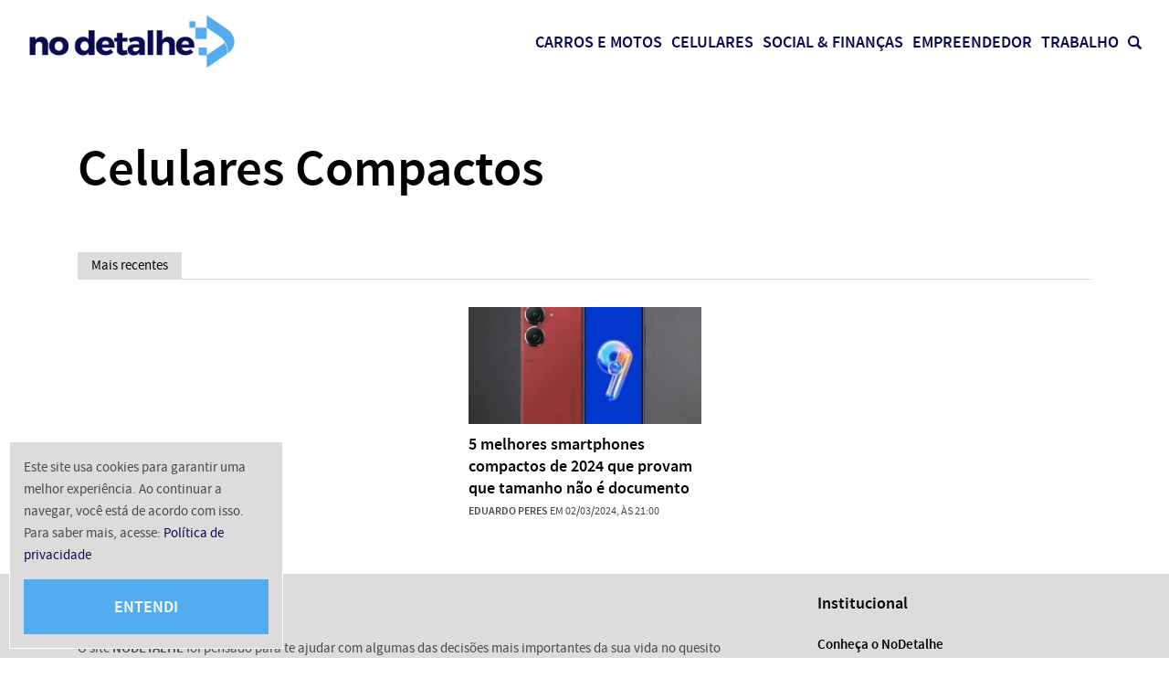

--- FILE ---
content_type: text/html; charset=utf-8
request_url: https://www.google.com/recaptcha/api2/aframe
body_size: 183
content:
<!DOCTYPE HTML><html><head><meta http-equiv="content-type" content="text/html; charset=UTF-8"></head><body><script nonce="HSpyT9RBLaaovh9KyToD0w">/** Anti-fraud and anti-abuse applications only. See google.com/recaptcha */ try{var clients={'sodar':'https://pagead2.googlesyndication.com/pagead/sodar?'};window.addEventListener("message",function(a){try{if(a.source===window.parent){var b=JSON.parse(a.data);var c=clients[b['id']];if(c){var d=document.createElement('img');d.src=c+b['params']+'&rc='+(localStorage.getItem("rc::a")?sessionStorage.getItem("rc::b"):"");window.document.body.appendChild(d);sessionStorage.setItem("rc::e",parseInt(sessionStorage.getItem("rc::e")||0)+1);localStorage.setItem("rc::h",'1768943550629');}}}catch(b){}});window.parent.postMessage("_grecaptcha_ready", "*");}catch(b){}</script></body></html>

--- FILE ---
content_type: text/css
request_url: https://nodetalhe.com.br/wp-content/plugins/modal-link/assets/css/modal.css
body_size: 81
content:
/* Box Principal */

#modalLink {
    position: fixed;
    width: 400px;
    max-width: 90%;
    background: #fff;
    border-radius: 10px;
    -webkit-box-shadow: 0px 0px 13px -4px rgb(0 0 0 / 75%);
    -moz-box-shadow: 0px 0px 13px -4px rgba(0,0,0,0.75);
    box-shadow: 0px 0px 13px -4px rgb(0 0 0 / 75%);
    display: none;
    justify-content: flex-start;
    align-items: center;
    padding: 15px;
    z-index: 99999999;
}

#modalLink .clearModal {
    clear: both;
}

/* Posicionamento */

#modalLink.esquerdaCima {
    left: 15px;
    top: 15px;
}

#modalLink.esquerdaBaixo {
    left: 15px;
    bottom: 15px;
}

#modalLink.direitaCima {
    right: 15px;
    top: 15px;
}

#modalLink.direitaBaixo {
    right: 15px;
    bottom: 15px;
}

/* Fecha Modal */

#modalLink .fechaModal {
    position: absolute;
    top: 5px;
    right: 10px;
    cursor: pointer;
}

#modalLink .fechaModal img {
    width: 12px;
}

/* Imagem */

#modalLink .logoModal img {
    max-width: 100px!important;
    margin-right: 15px;
}

/* Conteúdo */

#modalLink .conteudo .tituloModal {
    color: #000;
    font-size: 13px;
    display: inline-block;
    font-weight: bold;
}

#modalLink .conteudo .textoModal {
    color: #000;
    font-size: 13px;
    margin-top: 5px;
    display: inline-block;
}